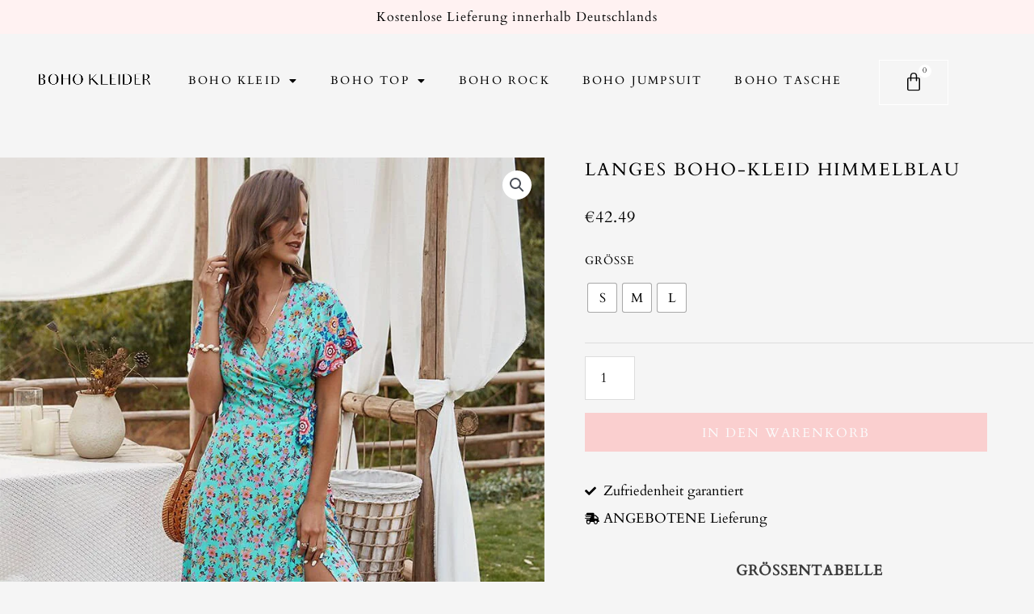

--- FILE ---
content_type: text/css; charset=utf-8
request_url: https://boho-kleider.com/wp-content/uploads/elementor/css/post-3574.css?ver=1733942073
body_size: 1554
content:
.elementor-3574 .elementor-element.elementor-element-17d5d8f:not(.elementor-motion-effects-element-type-background), .elementor-3574 .elementor-element.elementor-element-17d5d8f > .elementor-motion-effects-container > .elementor-motion-effects-layer{background-color:#FFFFFF;}.elementor-3574 .elementor-element.elementor-element-17d5d8f{transition:background 0.3s, border 0.3s, border-radius 0.3s, box-shadow 0.3s;margin-top:0px;margin-bottom:0px;padding:10px 0px 0px 0px;}.elementor-3574 .elementor-element.elementor-element-17d5d8f > .elementor-background-overlay{transition:background 0.3s, border-radius 0.3s, opacity 0.3s;}.elementor-3574 .elementor-element.elementor-element-e97fc47 > .elementor-widget-container{padding:4px 0px 0px 0px;}.elementor-3574 .elementor-element.elementor-element-e97fc47{text-align:right;}.elementor-3574 .elementor-element.elementor-element-e97fc47 img{width:80%;}.elementor-3574 .elementor-element.elementor-element-176d868 .elementor-menu-toggle{margin:0 auto;}.elementor-3574 .elementor-element.elementor-element-176d868 .elementor-nav-menu .elementor-item{font-family:"Cardo", Sans-serif;font-size:14px;font-weight:400;text-transform:uppercase;letter-spacing:2.2px;}.elementor-3574 .elementor-element.elementor-element-176d868 .elementor-nav-menu--main .elementor-item{color:#000000;fill:#000000;padding-top:10px;padding-bottom:10px;}.elementor-3574 .elementor-element.elementor-element-176d868 .elementor-nav-menu--main .elementor-item:hover,
					.elementor-3574 .elementor-element.elementor-element-176d868 .elementor-nav-menu--main .elementor-item.elementor-item-active,
					.elementor-3574 .elementor-element.elementor-element-176d868 .elementor-nav-menu--main .elementor-item.highlighted,
					.elementor-3574 .elementor-element.elementor-element-176d868 .elementor-nav-menu--main .elementor-item:focus{color:#000000;fill:#000000;}.elementor-3574 .elementor-element.elementor-element-176d868 .elementor-nav-menu--main:not(.e--pointer-framed) .elementor-item:before,
					.elementor-3574 .elementor-element.elementor-element-176d868 .elementor-nav-menu--main:not(.e--pointer-framed) .elementor-item:after{background-color:#000000;}.elementor-3574 .elementor-element.elementor-element-176d868 .e--pointer-framed .elementor-item:before,
					.elementor-3574 .elementor-element.elementor-element-176d868 .e--pointer-framed .elementor-item:after{border-color:#000000;}.elementor-3574 .elementor-element.elementor-element-176d868 .e--pointer-framed .elementor-item:before{border-width:2px;}.elementor-3574 .elementor-element.elementor-element-176d868 .e--pointer-framed.e--animation-draw .elementor-item:before{border-width:0 0 2px 2px;}.elementor-3574 .elementor-element.elementor-element-176d868 .e--pointer-framed.e--animation-draw .elementor-item:after{border-width:2px 2px 0 0;}.elementor-3574 .elementor-element.elementor-element-176d868 .e--pointer-framed.e--animation-corners .elementor-item:before{border-width:2px 0 0 2px;}.elementor-3574 .elementor-element.elementor-element-176d868 .e--pointer-framed.e--animation-corners .elementor-item:after{border-width:0 2px 2px 0;}.elementor-3574 .elementor-element.elementor-element-176d868 .e--pointer-underline .elementor-item:after,
					 .elementor-3574 .elementor-element.elementor-element-176d868 .e--pointer-overline .elementor-item:before,
					 .elementor-3574 .elementor-element.elementor-element-176d868 .e--pointer-double-line .elementor-item:before,
					 .elementor-3574 .elementor-element.elementor-element-176d868 .e--pointer-double-line .elementor-item:after{height:2px;}.elementor-3574 .elementor-element.elementor-element-37f640c > .elementor-widget-container{margin:-6px 0px 0px 0px;padding:0px 0px 0px 0px;}.elementor-3574 .elementor-element.elementor-element-37f640c{--divider-style:solid;--subtotal-divider-style:solid;--elementor-remove-from-cart-button:none;--remove-from-cart-button:block;--toggle-button-icon-color:#000000;--toggle-button-border-color:#FFFFFF;--toggle-button-hover-border-color:#FFFFFF;--toggle-icon-size:24px;--items-indicator-text-color:#000000;--items-indicator-background-color:#FFFFFF;--cart-border-style:none;--cart-footer-layout:1fr 1fr;--products-max-height-sidecart:calc(100vh - 240px);--products-max-height-minicart:calc(100vh - 385px);}body:not(.rtl) .elementor-3574 .elementor-element.elementor-element-37f640c .elementor-menu-cart__toggle .elementor-button-icon .elementor-button-icon-qty[data-counter]{right:-10px;top:-10px;}body.rtl .elementor-3574 .elementor-element.elementor-element-37f640c .elementor-menu-cart__toggle .elementor-button-icon .elementor-button-icon-qty[data-counter]{right:10px;top:-10px;left:auto;}.elementor-3574 .elementor-element.elementor-element-37f640c .widget_shopping_cart_content{--subtotal-divider-left-width:0;--subtotal-divider-right-width:0;}.elementor-3574 .elementor-element.elementor-element-fcf284e:not(.elementor-motion-effects-element-type-background), .elementor-3574 .elementor-element.elementor-element-fcf284e > .elementor-motion-effects-container > .elementor-motion-effects-layer{background-color:#FFF2F2;}.elementor-3574 .elementor-element.elementor-element-fcf284e{transition:background 0.3s, border 0.3s, border-radius 0.3s, box-shadow 0.3s;margin-top:-82px;margin-bottom:0px;padding:5px 0px 3px 0px;}.elementor-3574 .elementor-element.elementor-element-fcf284e > .elementor-background-overlay{transition:background 0.3s, border-radius 0.3s, opacity 0.3s;}.elementor-3574 .elementor-element.elementor-element-271af34{text-align:center;}.elementor-3574 .elementor-element.elementor-element-271af34 .elementor-heading-title{color:#000000;font-family:"Cardo", Sans-serif;font-size:16px;font-weight:400;letter-spacing:1px;}.elementor-3574 .elementor-element.elementor-element-51c793b{transition:background 0.3s, border 0.3s, border-radius 0.3s, box-shadow 0.3s;margin-top:0px;margin-bottom:0px;padding:28px 0px 15px 0px;}.elementor-3574 .elementor-element.elementor-element-51c793b > .elementor-background-overlay{transition:background 0.3s, border-radius 0.3s, opacity 0.3s;}.elementor-3574 .elementor-element.elementor-element-b3444aa > .elementor-widget-container{padding:3px 0px 0px 0px;}.elementor-3574 .elementor-element.elementor-element-b3444aa{text-align:right;}.elementor-3574 .elementor-element.elementor-element-b3444aa img{width:80%;}.elementor-3574 .elementor-element.elementor-element-c06a604 .elementor-menu-toggle{margin:0 auto;}.elementor-3574 .elementor-element.elementor-element-c06a604 .elementor-nav-menu .elementor-item{font-family:"Cardo", Sans-serif;font-size:14px;font-weight:400;text-transform:uppercase;letter-spacing:2.2px;}.elementor-3574 .elementor-element.elementor-element-c06a604 .elementor-nav-menu--main .elementor-item{color:#000000;fill:#000000;padding-top:10px;padding-bottom:10px;}.elementor-3574 .elementor-element.elementor-element-c06a604 .elementor-nav-menu--main .elementor-item:hover,
					.elementor-3574 .elementor-element.elementor-element-c06a604 .elementor-nav-menu--main .elementor-item.elementor-item-active,
					.elementor-3574 .elementor-element.elementor-element-c06a604 .elementor-nav-menu--main .elementor-item.highlighted,
					.elementor-3574 .elementor-element.elementor-element-c06a604 .elementor-nav-menu--main .elementor-item:focus{color:#000000;fill:#000000;}.elementor-3574 .elementor-element.elementor-element-c06a604 .elementor-nav-menu--main:not(.e--pointer-framed) .elementor-item:before,
					.elementor-3574 .elementor-element.elementor-element-c06a604 .elementor-nav-menu--main:not(.e--pointer-framed) .elementor-item:after{background-color:#000000;}.elementor-3574 .elementor-element.elementor-element-c06a604 .e--pointer-framed .elementor-item:before,
					.elementor-3574 .elementor-element.elementor-element-c06a604 .e--pointer-framed .elementor-item:after{border-color:#000000;}.elementor-3574 .elementor-element.elementor-element-c06a604 .e--pointer-framed .elementor-item:before{border-width:2px;}.elementor-3574 .elementor-element.elementor-element-c06a604 .e--pointer-framed.e--animation-draw .elementor-item:before{border-width:0 0 2px 2px;}.elementor-3574 .elementor-element.elementor-element-c06a604 .e--pointer-framed.e--animation-draw .elementor-item:after{border-width:2px 2px 0 0;}.elementor-3574 .elementor-element.elementor-element-c06a604 .e--pointer-framed.e--animation-corners .elementor-item:before{border-width:2px 0 0 2px;}.elementor-3574 .elementor-element.elementor-element-c06a604 .e--pointer-framed.e--animation-corners .elementor-item:after{border-width:0 2px 2px 0;}.elementor-3574 .elementor-element.elementor-element-c06a604 .e--pointer-underline .elementor-item:after,
					 .elementor-3574 .elementor-element.elementor-element-c06a604 .e--pointer-overline .elementor-item:before,
					 .elementor-3574 .elementor-element.elementor-element-c06a604 .e--pointer-double-line .elementor-item:before,
					 .elementor-3574 .elementor-element.elementor-element-c06a604 .e--pointer-double-line .elementor-item:after{height:2px;}.elementor-3574 .elementor-element.elementor-element-c06a604 .elementor-nav-menu--dropdown a, .elementor-3574 .elementor-element.elementor-element-c06a604 .elementor-menu-toggle{color:#000000;}.elementor-3574 .elementor-element.elementor-element-c06a604 .elementor-nav-menu--dropdown a:hover,
					.elementor-3574 .elementor-element.elementor-element-c06a604 .elementor-nav-menu--dropdown a.elementor-item-active,
					.elementor-3574 .elementor-element.elementor-element-c06a604 .elementor-nav-menu--dropdown a.highlighted,
					.elementor-3574 .elementor-element.elementor-element-c06a604 .elementor-menu-toggle:hover{color:#000000;}.elementor-3574 .elementor-element.elementor-element-c06a604 .elementor-nav-menu--dropdown a:hover,
					.elementor-3574 .elementor-element.elementor-element-c06a604 .elementor-nav-menu--dropdown a.elementor-item-active,
					.elementor-3574 .elementor-element.elementor-element-c06a604 .elementor-nav-menu--dropdown a.highlighted{background-color:#F7F7F7;}.elementor-3574 .elementor-element.elementor-element-c06a604 .elementor-nav-menu--dropdown .elementor-item, .elementor-3574 .elementor-element.elementor-element-c06a604 .elementor-nav-menu--dropdown  .elementor-sub-item{font-family:"Cardo", Sans-serif;font-size:12px;font-weight:400;text-transform:uppercase;letter-spacing:2.2px;word-spacing:1px;}.elementor-3574 .elementor-element.elementor-element-e46e939 > .elementor-widget-container{margin:-6px 0px 0px 0px;padding:0px 0px 0px 0px;}.elementor-3574 .elementor-element.elementor-element-e46e939{--divider-style:solid;--subtotal-divider-style:solid;--elementor-remove-from-cart-button:none;--remove-from-cart-button:block;--toggle-button-icon-color:#000000;--toggle-button-border-color:#FFFFFF;--toggle-button-hover-border-color:#FFFFFF;--toggle-icon-size:24px;--items-indicator-text-color:#000000;--items-indicator-background-color:#FFFFFF;--cart-border-style:none;--menu-cart-subtotal-color:#000000;--product-price-color:#000000;--cart-footer-layout:1fr 1fr;--products-max-height-sidecart:calc(100vh - 240px);--products-max-height-minicart:calc(100vh - 385px);--view-cart-button-text-color:#FFFFFF;--view-cart-button-background-color:#1D1D1D;--view-cart-button-hover-text-color:#E0E0E0;--view-cart-button-hover-background-color:#1D1D1D;--checkout-button-background-color:#1D1D1D;--checkout-button-hover-text-color:#E0E0E0;--checkout-button-hover-background-color:#1D1D1D;}body:not(.rtl) .elementor-3574 .elementor-element.elementor-element-e46e939 .elementor-menu-cart__toggle .elementor-button-icon .elementor-button-icon-qty[data-counter]{right:-10px;top:-10px;}body.rtl .elementor-3574 .elementor-element.elementor-element-e46e939 .elementor-menu-cart__toggle .elementor-button-icon .elementor-button-icon-qty[data-counter]{right:10px;top:-10px;left:auto;}.elementor-3574 .elementor-element.elementor-element-e46e939 .widget_shopping_cart_content{--subtotal-divider-left-width:0;--subtotal-divider-right-width:0;}.elementor-3574 .elementor-element.elementor-element-e46e939 .elementor-menu-cart__product-name a{font-size:16px;letter-spacing:0px;color:#000000;}.elementor-3574 .elementor-element.elementor-element-e46e939 .elementor-menu-cart__product-price{font-size:16px;}.elementor-3574 .elementor-element.elementor-element-e46e939 .elementor-button--checkout{border-style:solid;border-width:8px 0px 8px 0px;border-color:#1D1D1D;}.elementor-3574 .elementor-element.elementor-element-e46e939 .elementor-menu-cart__footer-buttons a.elementor-button--checkout{border-radius:0px 0px 0px 0px;}.elementor-theme-builder-content-area{height:400px;}.elementor-location-header:before, .elementor-location-footer:before{content:"";display:table;clear:both;}@media(min-width:768px){.elementor-3574 .elementor-element.elementor-element-c5d82cb{width:15.465%;}.elementor-3574 .elementor-element.elementor-element-bfd2232{width:68.73%;}.elementor-3574 .elementor-element.elementor-element-45f6a9d{width:15.471%;}.elementor-3574 .elementor-element.elementor-element-9e9173b{width:15.465%;}.elementor-3574 .elementor-element.elementor-element-da154a2{width:68.73%;}.elementor-3574 .elementor-element.elementor-element-660eec4{width:15.471%;}}@media(max-width:767px){.elementor-3574 .elementor-element.elementor-element-17d5d8f{padding:10px 0px 0px 0px;}.elementor-3574 .elementor-element.elementor-element-271af34 .elementor-heading-title{font-size:14px;}.elementor-3574 .elementor-element.elementor-element-b3444aa > .elementor-widget-container{margin:10px 0px 0px 0px;}.elementor-3574 .elementor-element.elementor-element-b3444aa{text-align:center;}.elementor-3574 .elementor-element.elementor-element-b3444aa img{width:50%;}.elementor-3574 .elementor-element.elementor-element-c06a604 .elementor-nav-menu .elementor-item{font-size:14px;}.elementor-3574 .elementor-element.elementor-element-e46e939{--main-alignment:center;--toggle-icon-size:22px;}}